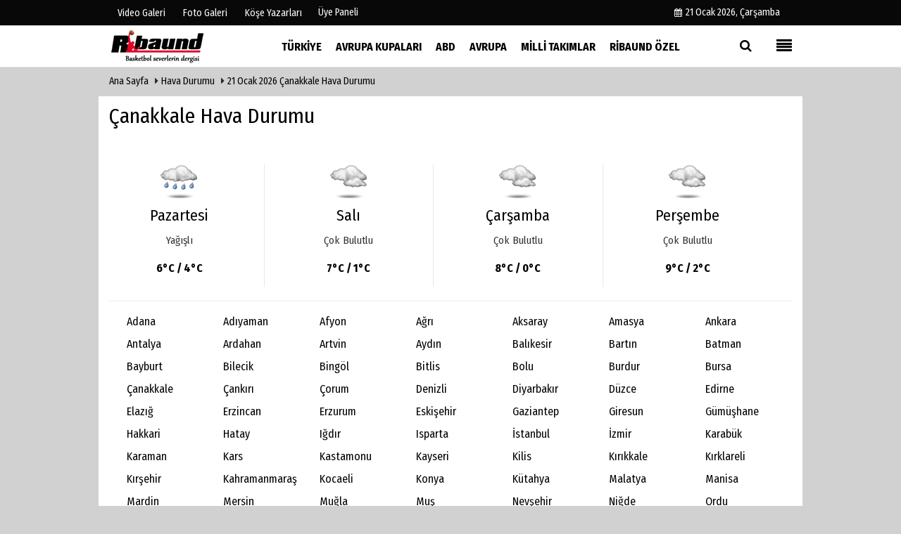

--- FILE ---
content_type: text/html; charset=UTF-8
request_url: https://www.ribaunddergi.com/hava-durumu/canakkale/
body_size: 4986
content:

 <!DOCTYPE html> <!--[if IE 9 ]> <html class="ie9" lang="tr" xmlns:fb="https://www.facebook.com/2008/fbml"> <!--[if (gt IE 9)|!(IE)]><!--><html lang="tr"><head> <title>Çanakkale Hava Durumu</title> <meta name="description" content="Çanakkale Hava Durumu" /> <meta http-equiv="pragma" content="no-cache" /> <meta name="format-detection" content="telephone=no"/> <meta charset="utf-8"> <meta name="viewport" content="width=device-width, initial-scale=1.0, maximum-scale=1.0, user-scalable=no"> <link rel="canonical" href="https://www.ribaunddergi.com/hava-durumu/canakkale/"/> <meta name="content-language" content="tr"> <meta http-equiv="pragma" content="no-cache"> <meta http-equiv="content-language" content="tr"/> <meta property="og:site_name" content="Ribaund Dergi - Basketbol Severlerin Dergisi"/> <meta property="og:title" content="Çanakkale Hava Durumu"/> <meta property="og:description" content="Çanakkale Hava Durumu"/> <meta property="og:image" content="https://www.ribaunddergi.com/images/genel/sociallogo.png?v=20210207170707"/> <meta property="og:locale" content="tr_TR"/> <meta property="og:url" content="https://www.ribaunddergi.com/hava-durumu/canakkale/"/> <meta property="og:image:width" content="650"/> <meta property="og:image:height" content="360"/> <meta name="twitter:card" content="summary"/> <meta name="twitter:site" content="@"/> <meta name="twitter:creator" content="@"/> <meta name="twitter:url" content="https://www.ribaunddergi.com/hava-durumu/canakkale/"/> <meta name="twitter:title" content="Çanakkale Hava Durumu"/> <meta name="twitter:description" content="Çanakkale Hava Durumu"/> <meta name="twitter:image:src" content="https://www.ribaunddergi.com/images/genel/sociallogo.png?v=20210207170707"/> <meta name="twitter:domain" content="https://www.ribaunddergi.com"/> <link rel="shortcut icon" type="image/x-icon" href="https://www.ribaunddergi.com/favicon.ico?v=20210207170707"> <meta name="theme-color" content="#ffffff"/> <link rel="preload" href="https://fonts.googleapis.com/css?family=Fira+Sans+Condensed:400,700&display=swap" as="style"> <link rel="stylesheet" href="https://fonts.googleapis.com/css?family=Fira+Sans+Condensed:400,700&display=swap"> <link rel="preload" href="https://www.ribaunddergi.com/template/css/fonts/fontawesome-webfont.woff2?v=20210207170707" as="font" type="font/woff2" crossorigin> <link rel="preload" href="https://www.ribaunddergi.com/template/css/style.php?v=20210207170707" as="style"> <link rel="stylesheet" type="text/css" media='all' href="https://www.ribaunddergi.com/template/css/style.php?v=20210207170707"/> <script src="https://www.ribaunddergi.com/template/js/jquery.jquery-3.4.1.js?v=20210207170707"></script> <link rel="preload" as="script" href="https://www.ribaunddergi.com/template/js/jquery.jquery-3.4.1.js?v=20210207170707"><script> var newslettermessage = ""; var domainname = "https://www.ribaunddergi.com";	var reklamtime = "10000";	var _TOKEN = "cceb86eee55cb57610d1d21c307e31b7";</script> <script async src="https://pagead2.googlesyndication.com/pagead/js/adsbygoogle.js?client=ca-pub-3391094480354935" crossorigin="anonymous"></script> <meta name="googlebot" content="noindex"> </head> <body > <div class="wrr_ctr"> <header role="banner" class="header header_6"> <div class="h_top_part"> <div class="top-wide" > <div class="cntr"> <div class="row"> <div class="col-xs-12"> <div class="hdr_t mb_mn var2"> <div class="head_wthr_info"> <nav> <ul> <li><a href="https://www.ribaunddergi.com/video-galeri/" ><span>Video Galeri</span></a></li> <li><a href="https://www.ribaunddergi.com/foto-galeri/" ><span>Foto Galeri</span></a> </li> <li><a href="https://www.ribaunddergi.com/kose-yazarlari/" ><span>Köşe Yazarları</span></a></li> </ul> </nav> </div> <div class="lgn_blk" > <ul> <li class="login_button"> <a href="https://www.ribaunddergi.com/kullanici-girisi/"> Üye Paneli </a> </li> <li> </li> </ul> </div> <div class="head_wthr_social w_sl_icn_header"> <nav> <ul> <li><a href="https://www.ribaunddergi.com/gunun-haberleri/"><i class="fa fa-calendar"></i> <span id="bugun">Bugün <script> function tarihsaat() { var b = new Date, g = b.getSeconds(), d = b.getMinutes(), a = b.getHours(), c = b.getDay(), h = b.getDate(), k = b.getMonth(), b = b.getFullYear(); 10 > a && (a = "0" + a); 10 > g && (g = "0" + g); 10 > d && (d = "0" + d); document.getElementById("bugun").innerHTML = h + " " + "Ocak Şubat Mart Nisan Mayıs Haziran Temmuz Ağustos Eylül Ekim Kasım Aralık".split(" ")[k] + " " + b + ", " + "Pazar Pazartesi Salı Çarşamba Perşembe Cuma Cumartesi".split(" ")[c] + " "; setTimeout("tarihsaat()", 1E3) } function CC_noErrors() { return !0 } window.onerror = CC_noErrors; function bookmarksite(b, g) { document.all ? window.external.AddFavorite(g, b) : window.sidebar && window.sidebar.addPanel(b, g, "") } tarihsaat();</script></span></a></li> </ul> </nav> </div> </div> </div> </div> </div> </div> </div> <div class="menu_wrap"> <div class="mn_brd"> <div class="cntr clearfix mn_brd_wrap"> <div class="row"> <span class="search_box"> <a title="Menu" id="toggle"><i class="fa fa-align-justify"></i></a></span> <div class="col-lg-4t col-lg-3 col-xs-12"> <a href="https://www.ribaunddergi.com" title="Ribaund Dergi" class="logo"> <img class="logotype2" src="https://www.ribaunddergi.com/images/genel/logo.png?v=20210207170707" alt="Ribaund Dergi" width="200" height="50"/></a> </div> <button id="menu_button" title="Menü"></button> <nav role="navigation" class="m_menu menu_var2 mobilmenu" itemscope="itemscope" itemtype="https://schema.org/SiteNavigationElement"> <ul> <li><a href="https://www.ribaunddergi.com/turkiye/" title="Türkiye" ><span>Türkiye</span></a><div class="sub_menu_wrap type_2 clearfix"><ul><li><a href="https://www.ribaunddergi.com/hazirlik/" title="Hazırlık" ><span>Hazırlık</span></a></li></ul></div></li><li><a href="https://www.ribaunddergi.com/avrupa-kupalari/" title="Avrupa Kupaları" ><span>Avrupa Kupaları</span></a><div class="sub_menu_wrap type_2 clearfix"><ul><li><a href="https://www.ribaunddergi.com/euroleague/" title="EuroLeague" ><span>EuroLeague</span></a></li><li><a href="https://www.ribaunddergi.com/eurocup/" title="Eurocup" ><span>Eurocup</span></a></li><li><a href="https://www.ribaunddergi.com/fiba-sampiyonlar-ligi/" title="FIBA Şampiyonlar Ligi" ><span>FIBA Şampiyonlar Ligi</span></a></li><li><a href="https://www.ribaunddergi.com/fiba-europe-cup/" title="FIBA Europe Cup" ><span>FIBA Europe Cup</span></a></li><li><a href="https://www.ribaunddergi.com/kadinlar-euroleague/" title="Kadınlar EuroLeague" ><span>Kadınlar EuroLeague</span></a></li><li><a href="https://www.ribaunddergi.com/kadinlar-eurocup/" title="Kadınlar EuroCup" ><span>Kadınlar EuroCup</span></a></li></ul></div></li><li><a href="https://www.ribaunddergi.com/abd/" title="ABD" ><span>ABD</span></a><div class="sub_menu_wrap type_2 clearfix"><ul><li><a href="https://www.ribaunddergi.com/nba/" title="NBA" ><span>NBA</span></a></li><li><a href="https://www.ribaunddergi.com/wnba/" title="WNBA" ><span>WNBA</span></a></li><li><a href="https://www.ribaunddergi.com/diger/" title="Diğer" ><span>Diğer</span></a></li></ul></div></li><li><a href="https://www.ribaunddergi.com/avrupa/" title="Avrupa" ><span>Avrupa</span></a><div class="sub_menu_wrap type_2 clearfix"><ul><li><a href="https://www.ribaunddergi.com/adriyatik-ulkeleri/" title="Adriyatik Ülkeleri" ><span>Adriyatik Ülkeleri</span></a></li><li><a href="https://www.ribaunddergi.com/yunanistan/" title="Yunanistan" ><span>Yunanistan</span></a></li><li><a href="https://www.ribaunddergi.com/italya/" title="İtalya" ><span>İtalya</span></a></li><li><a href="https://www.ribaunddergi.com/ispanya/" title="İspanya" ><span>İspanya</span></a></li></ul></div></li><li><a href="https://www.ribaunddergi.com/milli-takimlar/" title="Milli Takımlar" ><span>Milli Takımlar</span></a><div class="sub_menu_wrap type_2 clearfix"><ul><li><a href="https://www.ribaunddergi.com/olimpiyat-oyunlar/" title="Olimpiyat Oyunlar" ><span>Olimpiyat Oyunlar</span></a></li><li><a href="https://www.ribaunddergi.com/eurobasket/" title="EuroBasket" ><span>EuroBasket</span></a></li></ul></div></li><li><a href="https://www.ribaunddergi.com/ribaund-ozel/" title="Ribaund Özel" ><span>Ribaund Özel</span></a><div class="sub_menu_wrap type_2 clearfix"><ul><li><a href="https://www.ribaunddergi.com/roportaj/" title="Röportaj" ><span>Röportaj</span></a></li></ul></div></li> </ul> </nav> <div class="search-holder head_search"> <div class="search_box"> <button class="search_button button button_orange_hover"> <i class="fa fa-search"></i> </button> </div> <div class="searchform_wrap var2"> <div class="cntr vc_child h_inherit relative"> <form role="search" action="https://www.ribaunddergi.com/template/search.php" method="get"> <input required minlength="3" id="search" autocomplete="off" type="text" name="haber" placeholder="Aranacak Kelime..."> <input type="hidden" name="type" value="1"> <input type="hidden" name="token"></form> <button for="promo" class="close_search_form"> <i class="fa fa-times"></i> </button> </div> </div> </div></div> </div> </div> </div> </header> <div class="overlayx" id="overlay"> <nav class="overlayx-menu cntr-fluid"> <div class="navrow row"> <div class="navmenu-col col col-xs-3"> <ul> <li><a href="https://www.ribaunddergi.com/kullanici-girisi/"> Üye Paneli</a></li> <li><a href="https://www.ribaunddergi.com/tum-haberler/" title="Haber Arşivi">Haber Arşivi</a></li> <li> <a href="https://www.ribaunddergi.com/gazete-arsivi/" title="Gazete Arşivi">Gazete Arşivi</a> </li> </ul> </div> <div class="navmenu-col col col-xs-3"> <ul> <li> <a href="https://www.ribaunddergi.com/hava-durumu/" title="Hava Durumu">Hava Durumu</a> </li> <li> <a href="https://www.ribaunddergi.com/gazete-mansetleri/" title="Gazete Manşetleri">Gazete Manşetleri</a> </li> <li> <a href="https://www.ribaunddergi.com/anketler/" title="Anketler">Anketler</a> </li> <li> <a href="https://www.ribaunddergi.com/biyografiler/" title="Biyografiler">Biyografiler</a> </li> </ul> </div> <div class="navmenu-col col col-xs-3"> <ul> <li> <a href="https://www.ribaunddergi.com/kose-yazarlari/" title="Köşe Yazarları">Köşe Yazarları</a> </li> <li> <a href="https://www.ribaunddergi.com/video-galeri/" title="Video Galeri">Video Galeri</a> </li> <li> <a href="https://www.ribaunddergi.com/foto-galeri/" title="Foto Galeri">Foto Galeri</a> </li> </ul> </div> <div class="navmenu-col col col-xs-3"> <ul> <li><a href="https://www.ribaunddergi.com/kunye.html" title="Künye" >Künye</a></li><li><a href="https://www.ribaunddergi.com/iletisim.html" title="İletişim" >İletişim</a></li><li><a href="https://www.ribaunddergi.com/cerez-politikasi.html" title="Çerez Politikası" >Çerez Politikası</a></li><li><a href="https://www.ribaunddergi.com/gizlilik-ilkeleri.html" title="Gizlilik İlkeleri" >Gizlilik İlkeleri</a></li> </ul> </div> </div> </nav> </div> <div class="clearfix"></div> <div class="clearfix"></div> <div class="breadcrumb"> <div class="cntr"> <div> <span><a href="https://www.ribaunddergi.com">Ana Sayfa</a></span> <i class="fa fa-caret-right"></i> <span><a href="https://www.ribaunddergi.com/hava-durumu/">Hava Durumu </a></span> <i class="fa fa-caret-right"></i> <a href="https://www.ribaunddergi.com/hava-durumu/canakkale/">21 Ocak 2026 Çanakkale Hava Durumu </a> </div> </div> </div> <div class="content"> <div class="cntr white-background-detail"> <div class="row"> <main id="main" class="col-md-12 col-sm-12"> <div> <h1>Çanakkale Hava Durumu</h1> <div id="wthr"> <div class="day"> <img src="https://www.ribaunddergi.com/images/havadurumu/11.gif" alt="Pazartesi"> <dt> Pazartesi <dt> <span> Yağışlı</span> <div class="t3 paddingt"> 6°C / 4°C </div> </div> <div class="day"> <img src="https://www.ribaunddergi.com/images/havadurumu/26.gif" alt=" Salı"> <dt> Salı <dt> <span> Çok Bulutlu</span> <div class="t3 paddingt"> 7°C / 1°C </div> </div> <div class="day"> <img src="https://www.ribaunddergi.com/images/havadurumu/26.gif" alt=" Çarşamba"> <dt> Çarşamba <dt> <span> Çok Bulutlu</span> <div class="t3 paddingt"> 8°C / 0°C </div> </div> <div class="day"> <img src="https://www.ribaunddergi.com/images/havadurumu/26.gif" alt=" Perşembe"> <dt> Perşembe <dt> <span> Çok Bulutlu</span> <div class="t3 paddingt"> 9°C / 2°C </div> </div> </div> <div class="clearfix mb20"></div> <hr> <ul class="all-city"> <li class="mapid-1"> <a href="https://www.ribaunddergi.com/hava-durumu/adana/" title=" Adana"> Adana</a> </li> <li class="mapid-1"> <a href="https://www.ribaunddergi.com/hava-durumu/adiyaman/" title=" Adıyaman"> Adıyaman</a> </li> <li class="mapid-1"> <a href="https://www.ribaunddergi.com/hava-durumu/afyon/" title=" Afyon"> Afyon</a> </li> <li class="mapid-1"> <a href="https://www.ribaunddergi.com/hava-durumu/agri/" title=" Ağrı"> Ağrı</a> </li> <li class="mapid-1"> <a href="https://www.ribaunddergi.com/hava-durumu/aksaray/" title=" Aksaray"> Aksaray</a> </li> <li class="mapid-1"> <a href="https://www.ribaunddergi.com/hava-durumu/amasya/" title=" Amasya"> Amasya</a> </li> <li class="mapid-1"> <a href="https://www.ribaunddergi.com/hava-durumu/ankara/" title=" Ankara"> Ankara</a> </li> <li class="mapid-1"> <a href="https://www.ribaunddergi.com/hava-durumu/antalya/" title=" Antalya"> Antalya</a> </li> <li class="mapid-1"> <a href="https://www.ribaunddergi.com/hava-durumu/ardahan/" title=" Ardahan"> Ardahan</a> </li> <li class="mapid-1"> <a href="https://www.ribaunddergi.com/hava-durumu/artvin/" title=" Artvin"> Artvin</a> </li> <li class="mapid-1"> <a href="https://www.ribaunddergi.com/hava-durumu/aydin/" title=" Aydın"> Aydın</a> </li> <li class="mapid-1"> <a href="https://www.ribaunddergi.com/hava-durumu/balikesir/" title=" Balıkesir"> Balıkesir</a> </li> <li class="mapid-1"> <a href="https://www.ribaunddergi.com/hava-durumu/bartin/" title=" Bartın"> Bartın</a> </li> <li class="mapid-1"> <a href="https://www.ribaunddergi.com/hava-durumu/batman/" title=" Batman"> Batman</a> </li> <li class="mapid-1"> <a href="https://www.ribaunddergi.com/hava-durumu/bayburt/" title=" Bayburt"> Bayburt</a> </li> <li class="mapid-1"> <a href="https://www.ribaunddergi.com/hava-durumu/bilecik/" title=" Bilecik"> Bilecik</a> </li> <li class="mapid-1"> <a href="https://www.ribaunddergi.com/hava-durumu/bingol/" title=" Bingöl"> Bingöl</a> </li> <li class="mapid-1"> <a href="https://www.ribaunddergi.com/hava-durumu/bitlis/" title=" Bitlis"> Bitlis</a> </li> <li class="mapid-1"> <a href="https://www.ribaunddergi.com/hava-durumu/bolu/" title=" Bolu"> Bolu</a> </li> <li class="mapid-1"> <a href="https://www.ribaunddergi.com/hava-durumu/burdur/" title=" Burdur"> Burdur</a> </li> <li class="mapid-1"> <a href="https://www.ribaunddergi.com/hava-durumu/bursa/" title=" Bursa"> Bursa</a> </li> <li class="mapid-1"> <a href="https://www.ribaunddergi.com/hava-durumu/canakkale/" title=" Çanakkale"> Çanakkale</a> </li> <li class="mapid-1"> <a href="https://www.ribaunddergi.com/hava-durumu/cankiri/" title=" Çankırı"> Çankırı</a> </li> <li class="mapid-1"> <a href="https://www.ribaunddergi.com/hava-durumu/corum/" title=" Çorum"> Çorum</a> </li> <li class="mapid-1"> <a href="https://www.ribaunddergi.com/hava-durumu/denizli/" title=" Denizli"> Denizli</a> </li> <li class="mapid-1"> <a href="https://www.ribaunddergi.com/hava-durumu/diyarbakir/" title=" Diyarbakır"> Diyarbakır</a> </li> <li class="mapid-1"> <a href="https://www.ribaunddergi.com/hava-durumu/duzce/" title=" Düzce"> Düzce</a> </li> <li class="mapid-1"> <a href="https://www.ribaunddergi.com/hava-durumu/edirne/" title=" Edirne"> Edirne</a> </li> <li class="mapid-1"> <a href="https://www.ribaunddergi.com/hava-durumu/elazig/" title=" Elazığ"> Elazığ</a> </li> <li class="mapid-1"> <a href="https://www.ribaunddergi.com/hava-durumu/erzincan/" title=" Erzincan"> Erzincan</a> </li> <li class="mapid-1"> <a href="https://www.ribaunddergi.com/hava-durumu/erzurum/" title=" Erzurum"> Erzurum</a> </li> <li class="mapid-1"> <a href="https://www.ribaunddergi.com/hava-durumu/eskisehir/" title=" Eskişehir"> Eskişehir</a> </li> <li class="mapid-1"> <a href="https://www.ribaunddergi.com/hava-durumu/gaziantep/" title=" Gaziantep"> Gaziantep</a> </li> <li class="mapid-1"> <a href="https://www.ribaunddergi.com/hava-durumu/giresun/" title=" Giresun"> Giresun</a> </li> <li class="mapid-1"> <a href="https://www.ribaunddergi.com/hava-durumu/gumushane/" title=" Gümüşhane"> Gümüşhane</a> </li> <li class="mapid-1"> <a href="https://www.ribaunddergi.com/hava-durumu/hakkari/" title=" Hakkari"> Hakkari</a> </li> <li class="mapid-1"> <a href="https://www.ribaunddergi.com/hava-durumu/hatay/" title=" Hatay"> Hatay</a> </li> <li class="mapid-1"> <a href="https://www.ribaunddergi.com/hava-durumu/igdir/" title=" Iğdır"> Iğdır</a> </li> <li class="mapid-1"> <a href="https://www.ribaunddergi.com/hava-durumu/isparta/" title=" Isparta"> Isparta</a> </li> <li class="mapid-1"> <a href="https://www.ribaunddergi.com/hava-durumu/istanbul/" title=" İstanbul"> İstanbul</a> </li> <li class="mapid-1"> <a href="https://www.ribaunddergi.com/hava-durumu/izmir/" title=" İzmir"> İzmir</a> </li> <li class="mapid-1"> <a href="https://www.ribaunddergi.com/hava-durumu/karabuk/" title=" Karabük"> Karabük</a> </li> <li class="mapid-1"> <a href="https://www.ribaunddergi.com/hava-durumu/karaman/" title=" Karaman"> Karaman</a> </li> <li class="mapid-1"> <a href="https://www.ribaunddergi.com/hava-durumu/kars/" title=" Kars"> Kars</a> </li> <li class="mapid-1"> <a href="https://www.ribaunddergi.com/hava-durumu/kastamonu/" title=" Kastamonu"> Kastamonu</a> </li> <li class="mapid-1"> <a href="https://www.ribaunddergi.com/hava-durumu/kayseri/" title=" Kayseri"> Kayseri</a> </li> <li class="mapid-1"> <a href="https://www.ribaunddergi.com/hava-durumu/kilis/" title=" Kilis"> Kilis</a> </li> <li class="mapid-1"> <a href="https://www.ribaunddergi.com/hava-durumu/kirikkale/" title=" Kırıkkale"> Kırıkkale</a> </li> <li class="mapid-1"> <a href="https://www.ribaunddergi.com/hava-durumu/kirklareli/" title=" Kırklareli"> Kırklareli</a> </li> <li class="mapid-1"> <a href="https://www.ribaunddergi.com/hava-durumu/kirsehir/" title=" Kırşehir"> Kırşehir</a> </li> <li class="mapid-1"> <a href="https://www.ribaunddergi.com/hava-durumu/kmaras/" title=" Kahramanmaraş"> Kahramanmaraş</a> </li> <li class="mapid-1"> <a href="https://www.ribaunddergi.com/hava-durumu/kocaeli/" title=" Kocaeli"> Kocaeli</a> </li> <li class="mapid-1"> <a href="https://www.ribaunddergi.com/hava-durumu/konya/" title=" Konya"> Konya</a> </li> <li class="mapid-1"> <a href="https://www.ribaunddergi.com/hava-durumu/kutahya/" title=" Kütahya"> Kütahya</a> </li> <li class="mapid-1"> <a href="https://www.ribaunddergi.com/hava-durumu/malatya/" title=" Malatya"> Malatya</a> </li> <li class="mapid-1"> <a href="https://www.ribaunddergi.com/hava-durumu/manisa/" title=" Manisa"> Manisa</a> </li> <li class="mapid-1"> <a href="https://www.ribaunddergi.com/hava-durumu/mardin/" title=" Mardin"> Mardin</a> </li> <li class="mapid-1"> <a href="https://www.ribaunddergi.com/hava-durumu/mersin/" title=" Mersin"> Mersin</a> </li> <li class="mapid-1"> <a href="https://www.ribaunddergi.com/hava-durumu/mugla/" title=" Muğla"> Muğla</a> </li> <li class="mapid-1"> <a href="https://www.ribaunddergi.com/hava-durumu/mus/" title=" Muş"> Muş</a> </li> <li class="mapid-1"> <a href="https://www.ribaunddergi.com/hava-durumu/nevsehir/" title=" Nevşehir"> Nevşehir</a> </li> <li class="mapid-1"> <a href="https://www.ribaunddergi.com/hava-durumu/nigde/" title=" Niğde"> Niğde</a> </li> <li class="mapid-1"> <a href="https://www.ribaunddergi.com/hava-durumu/ordu/" title=" Ordu"> Ordu</a> </li> <li class="mapid-1"> <a href="https://www.ribaunddergi.com/hava-durumu/osmaniye/" title=" Osmaniye"> Osmaniye</a> </li> <li class="mapid-1"> <a href="https://www.ribaunddergi.com/hava-durumu/rize/" title=" Rize"> Rize</a> </li> <li class="mapid-1"> <a href="https://www.ribaunddergi.com/hava-durumu/sakarya/" title=" Sakarya"> Sakarya</a> </li> <li class="mapid-1"> <a href="https://www.ribaunddergi.com/hava-durumu/samsun/" title=" Samsun"> Samsun</a> </li> <li class="mapid-1"> <a href="https://www.ribaunddergi.com/hava-durumu/sanliurfa/" title=" Şanlıurfa"> Şanlıurfa</a> </li> <li class="mapid-1"> <a href="https://www.ribaunddergi.com/hava-durumu/siirt/" title=" Siirt"> Siirt</a> </li> <li class="mapid-1"> <a href="https://www.ribaunddergi.com/hava-durumu/sinop/" title=" Sinop"> Sinop</a> </li> <li class="mapid-1"> <a href="https://www.ribaunddergi.com/hava-durumu/sirnak/" title=" Şırnak"> Şırnak</a> </li> <li class="mapid-1"> <a href="https://www.ribaunddergi.com/hava-durumu/sivas/" title=" Sivas"> Sivas</a> </li> <li class="mapid-1"> <a href="https://www.ribaunddergi.com/hava-durumu/tekirdag/" title=" Tekirdağ"> Tekirdağ</a> </li> <li class="mapid-1"> <a href="https://www.ribaunddergi.com/hava-durumu/tokat/" title=" Tokat"> Tokat</a> </li> <li class="mapid-1"> <a href="https://www.ribaunddergi.com/hava-durumu/trabzon/" title=" Trabzon"> Trabzon</a> </li> <li class="mapid-1"> <a href="https://www.ribaunddergi.com/hava-durumu/tunceli/" title=" Tunceli"> Tunceli</a> </li> <li class="mapid-1"> <a href="https://www.ribaunddergi.com/hava-durumu/usak/" title=" Uşak"> Uşak</a> </li> <li class="mapid-1"> <a href="https://www.ribaunddergi.com/hava-durumu/van/" title=" Van"> Van</a> </li> <li class="mapid-1"> <a href="https://www.ribaunddergi.com/hava-durumu/yalova/" title=" Yalova"> Yalova</a> </li> <li class="mapid-1"> <a href="https://www.ribaunddergi.com/hava-durumu/yozgat/" title=" Yozgat"> Yozgat</a> </li> <li class="mapid-1"> <a href="https://www.ribaunddergi.com/hava-durumu/zonguldak/" title=" Zonguldak"> Zonguldak</a> </li> </ul> </div> </main> </div> </div> </div> <footer class="footer footer_1"> <div class="footer_top_part"> <div class="cntr"> <div class="row"> <div class="col-lg-4 col-md-4 col-sm-12 col-xs-12"><div class="widget w_sl_icn clearfix"> <span class="widget_title t3">SOSYAL AĞLAR</span> <ul> <li class="facebook"> <a href="https://www.facebook.com/ribaunddergi/" aria-label="https://www.facebook.com/ribaunddergi/" class="fb" target="_blank" title="https://www.facebook.com/ribaunddergi/"> <i class="fa fa-facebook"></i> </a> </li> <li class="twitter"> <a href="https://twitter.com/ribaunddergi" aria-label="https://twitter.com/ribaunddergi" class="twitter" target="_blank" title="https://twitter.com/ribaunddergi"> <i class="fa fa-twitter"></i> </a> </li> <li class="instagram"> <a href="https://www.instagram.com/ribaunddergisi" aria-label="https://www.instagram.com/ribaunddergisi" class="instagram" target="_blank" title="https://www.instagram.com/ribaunddergisi"> <i class="fa fa-instagram"></i> </a> </li> <li class="whatsapp"> <a href="https://api.whatsapp.com/send?phone=905338316888" aria-label="05338316888" class="whatsapp" target="_blank" title="05338316888"> <i class="fa fa-whatsapp"></i> </a> </li> </ul> </div> </div> <div class="col-lg-4 col-md-4 col-sm-12 col-xs-12"> <div class="widget footerx wdg_ctg"> <ul class="ctrs_lst"> <li> <ul> <li> <a href="https://www.ribaunddergi.com/foto-galeri/" title="Foto Galeri">Foto Galeri</a> </li> <li> <a href="https://www.ribaunddergi.com/video-galeri/" title="Video Galeri">Video Galeri</a> </li> <li> <a href="https://www.ribaunddergi.com/kose-yazarlari/" title="Köşe Yazarları">Köşe Yazarları</a> </li> <li> <a href="https://www.ribaunddergi.com/biyografiler/" title="Biyografiler">Biyografiler</a> </li> <li> <a href="https://www.ribaunddergi.com/anketler/" title="Anketler">Anketler</a> </li> </ul> </li> </ul> </div> </div> <div class="col-lg-4 col-md-4 col-sm-12 col-xs-12"> <div class="widget footerx wdg_ctg"> <ul class="ctrs_lst"> <li> <ul> <li> <a href="https://www.ribaunddergi.com/hava-durumu/" title="Hava Durumu">Hava Durumu</a> </li> <li> <a href="https://www.ribaunddergi.com/gazete-mansetleri/" title="Gazete Manşetleri">Gazete Manşetleri</a> </li> <li> <a href="https://www.ribaunddergi.com/tum-haberler/" title="Haber Arşivi">Haber Arşivi</a> </li> <li> <a href="https://www.ribaunddergi.com/gazete-arsivi/" title="Gazete Arşivi">Gazete Arşivi</a> </li> </ul> </li> </ul> <div class="sanalbasin"> </div> </div> </div> </div> </div> <hr/> <div class="footer_b_prt"> <div class="cntr clearfix"> <p> <em> Sitemizde bulunan yazı , video, fotoğraf ve haberlerin her hakkı saklıdır.<br>İzinsiz veya kaynak gösterilemeden kullanılamaz.</em> </p> <div class="mb_mn"> <nav> <ul> <li class="mbt10"><a href="https://www.ribaunddergi.com/kunye.html" title="Künye" >Künye</a></li><li class="mbt10"><a href="https://www.ribaunddergi.com/iletisim.html" title="İletişim" >İletişim</a></li><li class="mbt10"><a href="https://www.ribaunddergi.com/cerez-politikasi.html" title="Çerez Politikası" >Çerez Politikası</a></li><li class="mbt10"><a href="https://www.ribaunddergi.com/gizlilik-ilkeleri.html" title="Gizlilik İlkeleri" >Gizlilik İlkeleri</a></li> <li><a href="https://www.ribaunddergi.com/rss.html" title="Rss" target="_blank">Rss</a></li> </ul> </nav> </div> </div> </div> <div class="footer_b_prt"> <div class="cntr clearfix"> <div class="mb_mn2" style="margin-top:-15px;"> <nav> <ul> <li> <strong></strong> </li> </ul> </nav> </div> </div> </div> </footer> </div> <script src="https://www.ribaunddergi.com/template/js/jquery.script.min.js?v=20210207170707" defer></script> <script src="https://www.ribaunddergi.com/template/js/jquery.lazyload.js" defer="defer"></script><script> $(function () { $("img.lazyload").lazyload(); });</script> <script src="https://www.ribaunddergi.com/reg-sw.js?v=20210207170707" defer></script> <script async src="https://www.googletagmanager.com/gtag/js?id=UA-118809419-2"></script><script> window.dataLayer = window.dataLayer || []; function gtag(){dataLayer.push(arguments);} gtag('js', new Date()); gtag('config', 'UA-118809419-2');</script> </body> </html>

--- FILE ---
content_type: text/html; charset=utf-8
request_url: https://www.google.com/recaptcha/api2/aframe
body_size: 266
content:
<!DOCTYPE HTML><html><head><meta http-equiv="content-type" content="text/html; charset=UTF-8"></head><body><script nonce="mtbNNJalOnQdxyMC8sOjuQ">/** Anti-fraud and anti-abuse applications only. See google.com/recaptcha */ try{var clients={'sodar':'https://pagead2.googlesyndication.com/pagead/sodar?'};window.addEventListener("message",function(a){try{if(a.source===window.parent){var b=JSON.parse(a.data);var c=clients[b['id']];if(c){var d=document.createElement('img');d.src=c+b['params']+'&rc='+(localStorage.getItem("rc::a")?sessionStorage.getItem("rc::b"):"");window.document.body.appendChild(d);sessionStorage.setItem("rc::e",parseInt(sessionStorage.getItem("rc::e")||0)+1);localStorage.setItem("rc::h",'1768980072487');}}}catch(b){}});window.parent.postMessage("_grecaptcha_ready", "*");}catch(b){}</script></body></html>